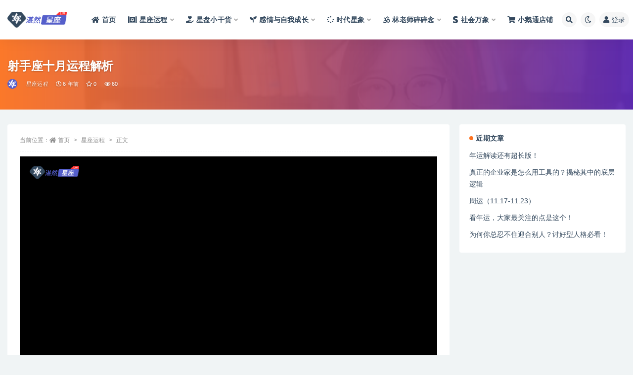

--- FILE ---
content_type: text/html; charset=UTF-8
request_url: https://www.zhanranxingzuo.com/395.html
body_size: 17386
content:
<!doctype html>
<html lang="zh-Hans">
<head>
	<meta http-equiv="Content-Type" content="text/html; charset=UTF-8">
	<meta name="viewport" content="width=device-width, initial-scale=1, minimum-scale=1, maximum-scale=1">
	<link rel="profile" href="https://gmpg.org/xfn/11">
	<title>射手座十月运程解析_湛然星座_林老师星座官网</title>
<meta name='robots' content='max-image-preview:large' />
	<style>img:is([sizes="auto" i], [sizes^="auto," i]) { contain-intrinsic-size: 3000px 1500px }</style>
	<meta name="keywords" content="占星,射手座,星座,运势,星座运程,">
<meta property="og:title" content="射手座十月运程解析">
<meta property="og:description" content="">
<meta property="og:type" content="article">
<meta property="og:url" content="https://www.zhanranxingzuo.com/395.html">
<meta property="og:site_name" content="湛然星座_林老师星座官网">
<meta property="og:image" content="https://cdn.zhanranxingzuo.com/2022/02/1645583282-937ded4238f0326.jpg">
<link href="https://cdn.zhanranxingzuo.com/2022/02/1645523082-d42dc1729a9b7d5.ico" rel="icon">
<style id='mcv-global-styles-inline-inline-css'>
body{ --wp--style--global--wide-size: 1200px; }
</style>
<style id='global-styles-inline-css'>
:root{--wp--preset--aspect-ratio--square: 1;--wp--preset--aspect-ratio--4-3: 4/3;--wp--preset--aspect-ratio--3-4: 3/4;--wp--preset--aspect-ratio--3-2: 3/2;--wp--preset--aspect-ratio--2-3: 2/3;--wp--preset--aspect-ratio--16-9: 16/9;--wp--preset--aspect-ratio--9-16: 9/16;--wp--preset--color--black: #000000;--wp--preset--color--cyan-bluish-gray: #abb8c3;--wp--preset--color--white: #ffffff;--wp--preset--color--pale-pink: #f78da7;--wp--preset--color--vivid-red: #cf2e2e;--wp--preset--color--luminous-vivid-orange: #ff6900;--wp--preset--color--luminous-vivid-amber: #fcb900;--wp--preset--color--light-green-cyan: #7bdcb5;--wp--preset--color--vivid-green-cyan: #00d084;--wp--preset--color--pale-cyan-blue: #8ed1fc;--wp--preset--color--vivid-cyan-blue: #0693e3;--wp--preset--color--vivid-purple: #9b51e0;--wp--preset--gradient--vivid-cyan-blue-to-vivid-purple: linear-gradient(135deg,rgba(6,147,227,1) 0%,rgb(155,81,224) 100%);--wp--preset--gradient--light-green-cyan-to-vivid-green-cyan: linear-gradient(135deg,rgb(122,220,180) 0%,rgb(0,208,130) 100%);--wp--preset--gradient--luminous-vivid-amber-to-luminous-vivid-orange: linear-gradient(135deg,rgba(252,185,0,1) 0%,rgba(255,105,0,1) 100%);--wp--preset--gradient--luminous-vivid-orange-to-vivid-red: linear-gradient(135deg,rgba(255,105,0,1) 0%,rgb(207,46,46) 100%);--wp--preset--gradient--very-light-gray-to-cyan-bluish-gray: linear-gradient(135deg,rgb(238,238,238) 0%,rgb(169,184,195) 100%);--wp--preset--gradient--cool-to-warm-spectrum: linear-gradient(135deg,rgb(74,234,220) 0%,rgb(151,120,209) 20%,rgb(207,42,186) 40%,rgb(238,44,130) 60%,rgb(251,105,98) 80%,rgb(254,248,76) 100%);--wp--preset--gradient--blush-light-purple: linear-gradient(135deg,rgb(255,206,236) 0%,rgb(152,150,240) 100%);--wp--preset--gradient--blush-bordeaux: linear-gradient(135deg,rgb(254,205,165) 0%,rgb(254,45,45) 50%,rgb(107,0,62) 100%);--wp--preset--gradient--luminous-dusk: linear-gradient(135deg,rgb(255,203,112) 0%,rgb(199,81,192) 50%,rgb(65,88,208) 100%);--wp--preset--gradient--pale-ocean: linear-gradient(135deg,rgb(255,245,203) 0%,rgb(182,227,212) 50%,rgb(51,167,181) 100%);--wp--preset--gradient--electric-grass: linear-gradient(135deg,rgb(202,248,128) 0%,rgb(113,206,126) 100%);--wp--preset--gradient--midnight: linear-gradient(135deg,rgb(2,3,129) 0%,rgb(40,116,252) 100%);--wp--preset--font-size--small: 13px;--wp--preset--font-size--medium: 20px;--wp--preset--font-size--large: 36px;--wp--preset--font-size--x-large: 42px;--wp--preset--spacing--20: 0.44rem;--wp--preset--spacing--30: 0.67rem;--wp--preset--spacing--40: 1rem;--wp--preset--spacing--50: 1.5rem;--wp--preset--spacing--60: 2.25rem;--wp--preset--spacing--70: 3.38rem;--wp--preset--spacing--80: 5.06rem;--wp--preset--shadow--natural: 6px 6px 9px rgba(0, 0, 0, 0.2);--wp--preset--shadow--deep: 12px 12px 50px rgba(0, 0, 0, 0.4);--wp--preset--shadow--sharp: 6px 6px 0px rgba(0, 0, 0, 0.2);--wp--preset--shadow--outlined: 6px 6px 0px -3px rgba(255, 255, 255, 1), 6px 6px rgba(0, 0, 0, 1);--wp--preset--shadow--crisp: 6px 6px 0px rgba(0, 0, 0, 1);}:where(body) { margin: 0; }.wp-site-blocks > .alignleft { float: left; margin-right: 2em; }.wp-site-blocks > .alignright { float: right; margin-left: 2em; }.wp-site-blocks > .aligncenter { justify-content: center; margin-left: auto; margin-right: auto; }:where(.is-layout-flex){gap: 0.5em;}:where(.is-layout-grid){gap: 0.5em;}.is-layout-flow > .alignleft{float: left;margin-inline-start: 0;margin-inline-end: 2em;}.is-layout-flow > .alignright{float: right;margin-inline-start: 2em;margin-inline-end: 0;}.is-layout-flow > .aligncenter{margin-left: auto !important;margin-right: auto !important;}.is-layout-constrained > .alignleft{float: left;margin-inline-start: 0;margin-inline-end: 2em;}.is-layout-constrained > .alignright{float: right;margin-inline-start: 2em;margin-inline-end: 0;}.is-layout-constrained > .aligncenter{margin-left: auto !important;margin-right: auto !important;}.is-layout-constrained > :where(:not(.alignleft):not(.alignright):not(.alignfull)){margin-left: auto !important;margin-right: auto !important;}body .is-layout-flex{display: flex;}.is-layout-flex{flex-wrap: wrap;align-items: center;}.is-layout-flex > :is(*, div){margin: 0;}body .is-layout-grid{display: grid;}.is-layout-grid > :is(*, div){margin: 0;}body{padding-top: 0px;padding-right: 0px;padding-bottom: 0px;padding-left: 0px;}a:where(:not(.wp-element-button)){text-decoration: underline;}:root :where(.wp-element-button, .wp-block-button__link){background-color: #32373c;border-width: 0;color: #fff;font-family: inherit;font-size: inherit;line-height: inherit;padding-top: calc(0.667em + 2px);padding-right: calc(1.333em + 2px);padding-bottom: calc(0.667em + 2px);padding-left: calc(1.333em + 2px);text-decoration: none;}.has-black-color{color: var(--wp--preset--color--black) !important;}.has-cyan-bluish-gray-color{color: var(--wp--preset--color--cyan-bluish-gray) !important;}.has-white-color{color: var(--wp--preset--color--white) !important;}.has-pale-pink-color{color: var(--wp--preset--color--pale-pink) !important;}.has-vivid-red-color{color: var(--wp--preset--color--vivid-red) !important;}.has-luminous-vivid-orange-color{color: var(--wp--preset--color--luminous-vivid-orange) !important;}.has-luminous-vivid-amber-color{color: var(--wp--preset--color--luminous-vivid-amber) !important;}.has-light-green-cyan-color{color: var(--wp--preset--color--light-green-cyan) !important;}.has-vivid-green-cyan-color{color: var(--wp--preset--color--vivid-green-cyan) !important;}.has-pale-cyan-blue-color{color: var(--wp--preset--color--pale-cyan-blue) !important;}.has-vivid-cyan-blue-color{color: var(--wp--preset--color--vivid-cyan-blue) !important;}.has-vivid-purple-color{color: var(--wp--preset--color--vivid-purple) !important;}.has-black-background-color{background-color: var(--wp--preset--color--black) !important;}.has-cyan-bluish-gray-background-color{background-color: var(--wp--preset--color--cyan-bluish-gray) !important;}.has-white-background-color{background-color: var(--wp--preset--color--white) !important;}.has-pale-pink-background-color{background-color: var(--wp--preset--color--pale-pink) !important;}.has-vivid-red-background-color{background-color: var(--wp--preset--color--vivid-red) !important;}.has-luminous-vivid-orange-background-color{background-color: var(--wp--preset--color--luminous-vivid-orange) !important;}.has-luminous-vivid-amber-background-color{background-color: var(--wp--preset--color--luminous-vivid-amber) !important;}.has-light-green-cyan-background-color{background-color: var(--wp--preset--color--light-green-cyan) !important;}.has-vivid-green-cyan-background-color{background-color: var(--wp--preset--color--vivid-green-cyan) !important;}.has-pale-cyan-blue-background-color{background-color: var(--wp--preset--color--pale-cyan-blue) !important;}.has-vivid-cyan-blue-background-color{background-color: var(--wp--preset--color--vivid-cyan-blue) !important;}.has-vivid-purple-background-color{background-color: var(--wp--preset--color--vivid-purple) !important;}.has-black-border-color{border-color: var(--wp--preset--color--black) !important;}.has-cyan-bluish-gray-border-color{border-color: var(--wp--preset--color--cyan-bluish-gray) !important;}.has-white-border-color{border-color: var(--wp--preset--color--white) !important;}.has-pale-pink-border-color{border-color: var(--wp--preset--color--pale-pink) !important;}.has-vivid-red-border-color{border-color: var(--wp--preset--color--vivid-red) !important;}.has-luminous-vivid-orange-border-color{border-color: var(--wp--preset--color--luminous-vivid-orange) !important;}.has-luminous-vivid-amber-border-color{border-color: var(--wp--preset--color--luminous-vivid-amber) !important;}.has-light-green-cyan-border-color{border-color: var(--wp--preset--color--light-green-cyan) !important;}.has-vivid-green-cyan-border-color{border-color: var(--wp--preset--color--vivid-green-cyan) !important;}.has-pale-cyan-blue-border-color{border-color: var(--wp--preset--color--pale-cyan-blue) !important;}.has-vivid-cyan-blue-border-color{border-color: var(--wp--preset--color--vivid-cyan-blue) !important;}.has-vivid-purple-border-color{border-color: var(--wp--preset--color--vivid-purple) !important;}.has-vivid-cyan-blue-to-vivid-purple-gradient-background{background: var(--wp--preset--gradient--vivid-cyan-blue-to-vivid-purple) !important;}.has-light-green-cyan-to-vivid-green-cyan-gradient-background{background: var(--wp--preset--gradient--light-green-cyan-to-vivid-green-cyan) !important;}.has-luminous-vivid-amber-to-luminous-vivid-orange-gradient-background{background: var(--wp--preset--gradient--luminous-vivid-amber-to-luminous-vivid-orange) !important;}.has-luminous-vivid-orange-to-vivid-red-gradient-background{background: var(--wp--preset--gradient--luminous-vivid-orange-to-vivid-red) !important;}.has-very-light-gray-to-cyan-bluish-gray-gradient-background{background: var(--wp--preset--gradient--very-light-gray-to-cyan-bluish-gray) !important;}.has-cool-to-warm-spectrum-gradient-background{background: var(--wp--preset--gradient--cool-to-warm-spectrum) !important;}.has-blush-light-purple-gradient-background{background: var(--wp--preset--gradient--blush-light-purple) !important;}.has-blush-bordeaux-gradient-background{background: var(--wp--preset--gradient--blush-bordeaux) !important;}.has-luminous-dusk-gradient-background{background: var(--wp--preset--gradient--luminous-dusk) !important;}.has-pale-ocean-gradient-background{background: var(--wp--preset--gradient--pale-ocean) !important;}.has-electric-grass-gradient-background{background: var(--wp--preset--gradient--electric-grass) !important;}.has-midnight-gradient-background{background: var(--wp--preset--gradient--midnight) !important;}.has-small-font-size{font-size: var(--wp--preset--font-size--small) !important;}.has-medium-font-size{font-size: var(--wp--preset--font-size--medium) !important;}.has-large-font-size{font-size: var(--wp--preset--font-size--large) !important;}.has-x-large-font-size{font-size: var(--wp--preset--font-size--x-large) !important;}
:where(.wp-block-columns.is-layout-flex){gap: 2em;}:where(.wp-block-columns.is-layout-grid){gap: 2em;}
:root :where(.wp-block-pullquote){font-size: 1.5em;line-height: 1.6;}
:where(.wp-block-post-template.is-layout-flex){gap: 1.25em;}:where(.wp-block-post-template.is-layout-grid){gap: 1.25em;}
</style>
<link rel='stylesheet' id='smartideo_css-css' href='https://www.zhanranxingzuo.com/wp-content/plugins/smartideo/static/smartideo.css?ver=2.8.0' media='screen' />
<link rel='stylesheet' id='bootstrap-css' href='https://www.zhanranxingzuo.com/wp-content/themes/ripro-v2/assets/bootstrap/css/bootstrap.min.css?ver=4.6.0' media='all' />
<link rel='stylesheet' id='csf-fa5-css' href='https://www.zhanranxingzuo.com/wp-content/themes/ripro-v2/assets/font-awesome/css/all.min.css?ver=5.14.0' media='all' />
<link rel='stylesheet' id='csf-fa5-v4-shims-css' href='https://www.zhanranxingzuo.com/wp-content/themes/ripro-v2/assets/font-awesome/css/v4-shims.min.css?ver=5.14.0' media='all' />
<link rel='stylesheet' id='plugins-css' href='https://www.zhanranxingzuo.com/wp-content/themes/ripro-v2/assets/css/plugins.css?ver=1.0.0' media='all' />
<link rel='stylesheet' id='app-css' href='https://www.zhanranxingzuo.com/wp-content/themes/ripro-v2/assets/css/app.css?ver=4.9.0' media='all' />
<link rel='stylesheet' id='dark-css' href='https://www.zhanranxingzuo.com/wp-content/themes/ripro-v2/assets/css/dark.css?ver=4.9.0' media='all' />
<script id="mcv_localize_script-js-extra">
var mcv_global = {"islogin":""};
var mcv_uc_general = {"regurl":"","privacy":"","uc_login3":[{"name":"default","title":"\u7528\u6237\u767b\u5f55","script":""}]};
</script>
<script src="https://www.zhanranxingzuo.com/wp-content/themes/ripro-v2/assets/js/jquery.min.js?ver=3.5.1" id="jquery-js"></script>
<link rel="canonical" href="https://www.zhanranxingzuo.com/395.html" />
<link rel='shortlink' href='https://www.zhanranxingzuo.com/?p=395' />
<style>.recentcomments a{display:inline !important;padding:0 !important;margin:0 !important;}</style><link rel="icon" href="https://cdn.zhanranxingzuo.com/2023/07/cropped-9b58fd0e374c188c5a24f0245ad59092.png" sizes="32x32" />
<link rel="icon" href="https://cdn.zhanranxingzuo.com/2023/07/cropped-9b58fd0e374c188c5a24f0245ad59092.png" sizes="192x192" />
<link rel="apple-touch-icon" href="https://cdn.zhanranxingzuo.com/2023/07/cropped-9b58fd0e374c188c5a24f0245ad59092.png" />
<meta name="msapplication-TileImage" content="https://cdn.zhanranxingzuo.com/2023/07/cropped-9b58fd0e374c188c5a24f0245ad59092.png" />
</head>
<body class="post-template-default single single-post postid-395 single-format-video wide-screen navbar-sticky with-hero hero-wide hero-image pagination-numeric no-off-canvas sidebar-right">
<div id="app" class="site">
	
<header class="site-header">
    <div class="container">
	    <div class="navbar">
			  <div class="logo-wrapper">
          <a href="https://www.zhanranxingzuo.com/">
        <img class="logo regular" src="https://cdn.zhanranxingzuo.com/2022/02/1645523054-0b4cba69192c3b6.png" alt="湛然星座_林老师星座官网">
      </a>
    
  </div> 			
			<div class="sep"></div>
			
			<nav class="main-menu d-none d-lg-block">
			<ul id="menu-top" class="nav-list u-plain-list"><li class="menu-item menu-item-type-custom menu-item-object-custom menu-item-home"><a href="http://www.zhanranxingzuo.com"><i class="fas fa-home"></i>首页</a></li>
<li class="menu-item menu-item-type-taxonomy menu-item-object-category current-post-ancestor current-menu-parent current-post-parent menu-item-has-children menu-item-mega"><a href="https://www.zhanranxingzuo.com/xzyc"><i class="fas fa-torah"></i>星座运程</a><div class="mega-menu"><div class="menu-posts owl"><div class="menu-post"><div class="entry-media"><div class="placeholder" style="padding-bottom: 66.666666666667%"><a href="https://www.zhanranxingzuo.com/5753.html" title="年运解读还有超长版！" rel="nofollow noopener noreferrer"><img class="lazyload" data-src="https://cdn.zhanranxingzuo.com/2025/12/1765878473-6f4c344836d9c09.png?x-oss-process=image/resize,m_fill,h_200,w_300" src="https://www.zhanranxingzuo.com/wp-content/themes/ripro-v2/assets/img/thumb-ing.gif" alt="年运解读还有超长版！" /></a></div></div><h2 class="entry-title"><a href="https://www.zhanranxingzuo.com/5753.html" title="年运解读还有超长版！" rel="bookmark">年运解读还有超长版！</a></h2></div><div class="menu-post"><div class="entry-media"><div class="placeholder" style="padding-bottom: 66.666666666667%"><a href="https://www.zhanranxingzuo.com/5746.html" title="周运（11.17-11.23）" rel="nofollow noopener noreferrer"><img class="lazyload" data-src="https://cdn.zhanranxingzuo.com/2025/12/1765877140-479c70f8653eddf.jpg?x-oss-process=image/resize,m_fill,h_200,w_300" src="https://www.zhanranxingzuo.com/wp-content/themes/ripro-v2/assets/img/thumb-ing.gif" alt="周运（11.17-11.23）" /></a></div></div><h2 class="entry-title"><a href="https://www.zhanranxingzuo.com/5746.html" title="周运（11.17-11.23）" rel="bookmark">周运（11.17-11.23）</a></h2></div><div class="menu-post"><div class="entry-media"><div class="placeholder" style="padding-bottom: 66.666666666667%"><a href="https://www.zhanranxingzuo.com/5735.html" title="年运主要看哪些方面？" rel="nofollow noopener noreferrer"><img class="lazyload" data-src="https://cdn.zhanranxingzuo.com/2025/11/1762850686-96aa06dc17c5e84.png?x-oss-process=image/resize,m_fill,h_200,w_300" src="https://www.zhanranxingzuo.com/wp-content/themes/ripro-v2/assets/img/thumb-ing.gif" alt="年运主要看哪些方面？" /></a></div></div><h2 class="entry-title"><a href="https://www.zhanranxingzuo.com/5735.html" title="年运主要看哪些方面？" rel="bookmark">年运主要看哪些方面？</a></h2></div><div class="menu-post"><div class="entry-media"><div class="placeholder" style="padding-bottom: 66.666666666667%"><a href="https://www.zhanranxingzuo.com/5732.html" title="年运什么时候看最好？是看一整年吗？" rel="nofollow noopener noreferrer"><img class="lazyload" data-src="https://cdn.zhanranxingzuo.com/2025/11/1762766104-892ef6c467dc450.png?x-oss-process=image/resize,m_fill,h_200,w_300" src="https://www.zhanranxingzuo.com/wp-content/themes/ripro-v2/assets/img/thumb-ing.gif" alt="年运什么时候看最好？是看一整年吗？" /></a></div></div><h2 class="entry-title"><a href="https://www.zhanranxingzuo.com/5732.html" title="年运什么时候看最好？是看一整年吗？" rel="bookmark">年运什么时候看最好？是看一整年吗？</a></h2></div><div class="menu-post"><div class="entry-media"><div class="placeholder" style="padding-bottom: 66.666666666667%"><a href="https://www.zhanranxingzuo.com/5725.html" title="周运（11.10-11.16）" rel="nofollow noopener noreferrer"><img class="lazyload" data-src="https://cdn.zhanranxingzuo.com/2025/11/1762764663-7512e76258df890.jpg?x-oss-process=image/resize,m_fill,h_200,w_300" src="https://www.zhanranxingzuo.com/wp-content/themes/ripro-v2/assets/img/thumb-ing.gif" alt="周运（11.10-11.16）" /></a></div></div><h2 class="entry-title"><a href="https://www.zhanranxingzuo.com/5725.html" title="周运（11.10-11.16）" rel="bookmark">周运（11.10-11.16）</a></h2></div><div class="menu-post"><div class="entry-media"><div class="placeholder" style="padding-bottom: 66.666666666667%"><a href="https://www.zhanranxingzuo.com/5706.html" title="2025年11月重点星象和12星座好事分析！" rel="nofollow noopener noreferrer"><img class="lazyload" data-src="https://cdn.zhanranxingzuo.com/2025/11/1762503215-ee17eb0ece30fbe.jpg?x-oss-process=image/resize,m_fill,h_200,w_300" src="https://www.zhanranxingzuo.com/wp-content/themes/ripro-v2/assets/img/thumb-ing.gif" alt="2025年11月重点星象和12星座好事分析！" /></a></div></div><h2 class="entry-title"><a href="https://www.zhanranxingzuo.com/5706.html" title="2025年11月重点星象和12星座好事分析！" rel="bookmark">2025年11月重点星象和12星座好事分析！</a></h2></div><div class="menu-post"><div class="entry-media"><div class="placeholder" style="padding-bottom: 66.666666666667%"><a href="https://www.zhanranxingzuo.com/5703.html" title="周运（11.03-11.09）" rel="nofollow noopener noreferrer"><img class="lazyload" data-src="https://cdn.zhanranxingzuo.com/2025/11/1762502445-46d8a47fb189b30.jpg?x-oss-process=image/resize,m_fill,h_200,w_300" src="https://www.zhanranxingzuo.com/wp-content/themes/ripro-v2/assets/img/thumb-ing.gif" alt="周运（11.03-11.09）" /></a></div></div><h2 class="entry-title"><a href="https://www.zhanranxingzuo.com/5703.html" title="周运（11.03-11.09）" rel="bookmark">周运（11.03-11.09）</a></h2></div><div class="menu-post"><div class="entry-media"><div class="placeholder" style="padding-bottom: 66.666666666667%"><a href="https://www.zhanranxingzuo.com/5663.html" title="周运（10.27-11.02）" rel="nofollow noopener noreferrer"><img class="lazyload" data-src="https://cdn.zhanranxingzuo.com/2025/10/1761632741-4198741b22cded6.jpg?x-oss-process=image/resize,m_fill,h_200,w_300" src="https://www.zhanranxingzuo.com/wp-content/themes/ripro-v2/assets/img/thumb-ing.gif" alt="周运（10.27-11.02）" /></a></div></div><h2 class="entry-title"><a href="https://www.zhanranxingzuo.com/5663.html" title="周运（10.27-11.02）" rel="bookmark">周运（10.27-11.02）</a></h2></div></div></div></li>
<li class="menu-item menu-item-type-taxonomy menu-item-object-category menu-item-has-children menu-item-mega"><a href="https://www.zhanranxingzuo.com/xpxgh"><i class="fas fa-hand-holding-heart"></i>星盘小干货</a><div class="mega-menu"><div class="menu-posts owl"><div class="menu-post"><div class="entry-media"><div class="placeholder" style="padding-bottom: 66.666666666667%"><a href="https://www.zhanranxingzuo.com/5744.html" title="看年运，大家最关注的点是这个！" rel="nofollow noopener noreferrer"><img class="lazyload" data-src="https://cdn.zhanranxingzuo.com/2025/12/1765877218-bc80f23a7b200d7.png?x-oss-process=image/resize,m_fill,h_200,w_300" src="https://www.zhanranxingzuo.com/wp-content/themes/ripro-v2/assets/img/thumb-ing.gif" alt="看年运，大家最关注的点是这个！" /></a></div></div><h2 class="entry-title"><a href="https://www.zhanranxingzuo.com/5744.html" title="看年运，大家最关注的点是这个！" rel="bookmark">看年运，大家最关注的点是这个！</a></h2></div><div class="menu-post"><div class="entry-media"><div class="placeholder" style="padding-bottom: 66.666666666667%"><a href="https://www.zhanranxingzuo.com/5741.html" title="为何你总忍不住迎合别人？讨好型人格必看！" rel="nofollow noopener noreferrer"><img class="lazyload" data-src="https://cdn.zhanranxingzuo.com/2025/12/1765876588-367a0f9e791c8b6.png?x-oss-process=image/resize,m_fill,h_200,w_300" src="https://www.zhanranxingzuo.com/wp-content/themes/ripro-v2/assets/img/thumb-ing.gif" alt="为何你总忍不住迎合别人？讨好型人格必看！" /></a></div></div><h2 class="entry-title"><a href="https://www.zhanranxingzuo.com/5741.html" title="为何你总忍不住迎合别人？讨好型人格必看！" rel="bookmark">为何你总忍不住迎合别人？讨好型人格必看！</a></h2></div><div class="menu-post"><div class="entry-media"><div class="placeholder" style="padding-bottom: 66.666666666667%"><a href="https://www.zhanranxingzuo.com/5728.html" title="一场关于时空本质的对话：读懂时空，才能不慌不惑" rel="nofollow noopener noreferrer"><img class="lazyload" data-src="https://cdn.zhanranxingzuo.com/2025/11/1762765172-62a748d885e490e.png?x-oss-process=image/resize,m_fill,h_200,w_300" src="https://www.zhanranxingzuo.com/wp-content/themes/ripro-v2/assets/img/thumb-ing.gif" alt="一场关于时空本质的对话：读懂时空，才能不慌不惑" /></a></div></div><h2 class="entry-title"><a href="https://www.zhanranxingzuo.com/5728.html" title="一场关于时空本质的对话：读懂时空，才能不慌不惑" rel="bookmark">一场关于时空本质的对话：读懂时空，才能不慌不惑</a></h2></div><div class="menu-post"><div class="entry-media"><div class="placeholder" style="padding-bottom: 66.666666666667%"><a href="https://www.zhanranxingzuo.com/5721.html" title="窥见“重大危机”怎么办？学会这几点将风险转化为人生转机" rel="nofollow noopener noreferrer"><img class="lazyload" data-src="https://cdn.zhanranxingzuo.com/2025/11/1762505044-0c395db219f0de5.png?x-oss-process=image/resize,m_fill,h_200,w_300" src="https://www.zhanranxingzuo.com/wp-content/themes/ripro-v2/assets/img/thumb-ing.gif" alt="窥见“重大危机”怎么办？学会这几点将风险转化为人生转机" /></a></div></div><h2 class="entry-title"><a href="https://www.zhanranxingzuo.com/5721.html" title="窥见“重大危机”怎么办？学会这几点将风险转化为人生转机" rel="bookmark">窥见“重大危机”怎么办？学会这几点将风险转化为人生转机</a></h2></div><div class="menu-post"><div class="entry-media"><div class="placeholder" style="padding-bottom: 66.666666666667%"><a href="https://www.zhanranxingzuo.com/5715.html" title="从贵族专属到朋友圈刷屏：感谢科技让它大众可及" rel="nofollow noopener noreferrer"><img class="lazyload" data-src="https://cdn.zhanranxingzuo.com/2025/11/1762504610-7c6e8d30de40231.png?x-oss-process=image/resize,m_fill,h_200,w_300" src="https://www.zhanranxingzuo.com/wp-content/themes/ripro-v2/assets/img/thumb-ing.gif" alt="从贵族专属到朋友圈刷屏：感谢科技让它大众可及" /></a></div></div><h2 class="entry-title"><a href="https://www.zhanranxingzuo.com/5715.html" title="从贵族专属到朋友圈刷屏：感谢科技让它大众可及" rel="bookmark">从贵族专属到朋友圈刷屏：感谢科技让它大众可及</a></h2></div><div class="menu-post"><div class="entry-media"><div class="placeholder" style="padding-bottom: 66.666666666667%"><a href="https://www.zhanranxingzuo.com/5709.html" title="为什么说“你的文化背景，是解读星磐的最大优势”？揭秘中西方文化差异" rel="nofollow noopener noreferrer"><img class="lazyload" data-src="https://cdn.zhanranxingzuo.com/2025/11/1762503601-3f6e3bb258e6e1a.png?x-oss-process=image/resize,m_fill,h_200,w_300" src="https://www.zhanranxingzuo.com/wp-content/themes/ripro-v2/assets/img/thumb-ing.gif" alt="为什么说“你的文化背景，是解读星磐的最大优势”？揭秘中西方文化差异" /></a></div></div><h2 class="entry-title"><a href="https://www.zhanranxingzuo.com/5709.html" title="为什么说“你的文化背景，是解读星磐的最大优势”？揭秘中西方文化差异" rel="bookmark">为什么说“你的文化背景，是解读星磐的最大优势”？揭秘中西方文化差异</a></h2></div><div class="menu-post"><div class="entry-media"><div class="placeholder" style="padding-bottom: 66.666666666667%"><a href="https://www.zhanranxingzuo.com/5690.html" title="“准”的三要素，多数人只知道其中之一！" rel="nofollow noopener noreferrer"><img class="lazyload" data-src="https://cdn.zhanranxingzuo.com/2025/10/1761635807-4b2c6e603cdd4bd.png?x-oss-process=image/resize,m_fill,h_200,w_300" src="https://www.zhanranxingzuo.com/wp-content/themes/ripro-v2/assets/img/thumb-ing.gif" alt="“准”的三要素，多数人只知道其中之一！" /></a></div></div><h2 class="entry-title"><a href="https://www.zhanranxingzuo.com/5690.html" title="“准”的三要素，多数人只知道其中之一！" rel="bookmark">“准”的三要素，多数人只知道其中之一！</a></h2></div><div class="menu-post"><div class="entry-media"><div class="placeholder" style="padding-bottom: 66.666666666667%"><a href="https://www.zhanranxingzuo.com/5684.html" title="焦虑未来？搞不定人际关系？这三大核心让困境自动消失！" rel="nofollow noopener noreferrer"><img class="lazyload" data-src="https://cdn.zhanranxingzuo.com/2025/10/1761635502-44aa756175f8962.png?x-oss-process=image/resize,m_fill,h_200,w_300" src="https://www.zhanranxingzuo.com/wp-content/themes/ripro-v2/assets/img/thumb-ing.gif" alt="焦虑未来？搞不定人际关系？这三大核心让困境自动消失！" /></a></div></div><h2 class="entry-title"><a href="https://www.zhanranxingzuo.com/5684.html" title="焦虑未来？搞不定人际关系？这三大核心让困境自动消失！" rel="bookmark">焦虑未来？搞不定人际关系？这三大核心让困境自动消失！</a></h2></div></div></div></li>
<li class="menu-item menu-item-type-taxonomy menu-item-object-category menu-item-has-children menu-item-mega"><a href="https://www.zhanranxingzuo.com/gqyzwcz"><i class="fas fa-seedling"></i>感情与自我成长</a><div class="mega-menu"><div class="menu-posts owl"><div class="menu-post"><div class="entry-media"><div class="placeholder" style="padding-bottom: 66.666666666667%"><a href="https://www.zhanranxingzuo.com/5744.html" title="看年运，大家最关注的点是这个！" rel="nofollow noopener noreferrer"><img class="lazyload" data-src="https://cdn.zhanranxingzuo.com/2025/12/1765877218-bc80f23a7b200d7.png?x-oss-process=image/resize,m_fill,h_200,w_300" src="https://www.zhanranxingzuo.com/wp-content/themes/ripro-v2/assets/img/thumb-ing.gif" alt="看年运，大家最关注的点是这个！" /></a></div></div><h2 class="entry-title"><a href="https://www.zhanranxingzuo.com/5744.html" title="看年运，大家最关注的点是这个！" rel="bookmark">看年运，大家最关注的点是这个！</a></h2></div><div class="menu-post"><div class="entry-media"><div class="placeholder" style="padding-bottom: 66.666666666667%"><a href="https://www.zhanranxingzuo.com/5741.html" title="为何你总忍不住迎合别人？讨好型人格必看！" rel="nofollow noopener noreferrer"><img class="lazyload" data-src="https://cdn.zhanranxingzuo.com/2025/12/1765876588-367a0f9e791c8b6.png?x-oss-process=image/resize,m_fill,h_200,w_300" src="https://www.zhanranxingzuo.com/wp-content/themes/ripro-v2/assets/img/thumb-ing.gif" alt="为何你总忍不住迎合别人？讨好型人格必看！" /></a></div></div><h2 class="entry-title"><a href="https://www.zhanranxingzuo.com/5741.html" title="为何你总忍不住迎合别人？讨好型人格必看！" rel="bookmark">为何你总忍不住迎合别人？讨好型人格必看！</a></h2></div><div class="menu-post"><div class="entry-media"><div class="placeholder" style="padding-bottom: 66.666666666667%"><a href="https://www.zhanranxingzuo.com/5738.html" title="年运能详细到什么程度？需要多长时间？" rel="nofollow noopener noreferrer"><img class="lazyload" data-src="https://cdn.zhanranxingzuo.com/2025/12/1765875139-b4d1bb0e2f3f7f1.png?x-oss-process=image/resize,m_fill,h_200,w_300" src="https://www.zhanranxingzuo.com/wp-content/themes/ripro-v2/assets/img/thumb-ing.gif" alt="年运能详细到什么程度？需要多长时间？" /></a></div></div><h2 class="entry-title"><a href="https://www.zhanranxingzuo.com/5738.html" title="年运能详细到什么程度？需要多长时间？" rel="bookmark">年运能详细到什么程度？需要多长时间？</a></h2></div><div class="menu-post"><div class="entry-media"><div class="placeholder" style="padding-bottom: 66.666666666667%"><a href="https://www.zhanranxingzuo.com/5735.html" title="年运主要看哪些方面？" rel="nofollow noopener noreferrer"><img class="lazyload" data-src="https://cdn.zhanranxingzuo.com/2025/11/1762850686-96aa06dc17c5e84.png?x-oss-process=image/resize,m_fill,h_200,w_300" src="https://www.zhanranxingzuo.com/wp-content/themes/ripro-v2/assets/img/thumb-ing.gif" alt="年运主要看哪些方面？" /></a></div></div><h2 class="entry-title"><a href="https://www.zhanranxingzuo.com/5735.html" title="年运主要看哪些方面？" rel="bookmark">年运主要看哪些方面？</a></h2></div><div class="menu-post"><div class="entry-media"><div class="placeholder" style="padding-bottom: 66.666666666667%"><a href="https://www.zhanranxingzuo.com/5732.html" title="年运什么时候看最好？是看一整年吗？" rel="nofollow noopener noreferrer"><img class="lazyload" data-src="https://cdn.zhanranxingzuo.com/2025/11/1762766104-892ef6c467dc450.png?x-oss-process=image/resize,m_fill,h_200,w_300" src="https://www.zhanranxingzuo.com/wp-content/themes/ripro-v2/assets/img/thumb-ing.gif" alt="年运什么时候看最好？是看一整年吗？" /></a></div></div><h2 class="entry-title"><a href="https://www.zhanranxingzuo.com/5732.html" title="年运什么时候看最好？是看一整年吗？" rel="bookmark">年运什么时候看最好？是看一整年吗？</a></h2></div><div class="menu-post"><div class="entry-media"><div class="placeholder" style="padding-bottom: 66.666666666667%"><a href="https://www.zhanranxingzuo.com/5728.html" title="一场关于时空本质的对话：读懂时空，才能不慌不惑" rel="nofollow noopener noreferrer"><img class="lazyload" data-src="https://cdn.zhanranxingzuo.com/2025/11/1762765172-62a748d885e490e.png?x-oss-process=image/resize,m_fill,h_200,w_300" src="https://www.zhanranxingzuo.com/wp-content/themes/ripro-v2/assets/img/thumb-ing.gif" alt="一场关于时空本质的对话：读懂时空，才能不慌不惑" /></a></div></div><h2 class="entry-title"><a href="https://www.zhanranxingzuo.com/5728.html" title="一场关于时空本质的对话：读懂时空，才能不慌不惑" rel="bookmark">一场关于时空本质的对话：读懂时空，才能不慌不惑</a></h2></div><div class="menu-post"><div class="entry-media"><div class="placeholder" style="padding-bottom: 66.666666666667%"><a href="https://www.zhanranxingzuo.com/5721.html" title="窥见“重大危机”怎么办？学会这几点将风险转化为人生转机" rel="nofollow noopener noreferrer"><img class="lazyload" data-src="https://cdn.zhanranxingzuo.com/2025/11/1762505044-0c395db219f0de5.png?x-oss-process=image/resize,m_fill,h_200,w_300" src="https://www.zhanranxingzuo.com/wp-content/themes/ripro-v2/assets/img/thumb-ing.gif" alt="窥见“重大危机”怎么办？学会这几点将风险转化为人生转机" /></a></div></div><h2 class="entry-title"><a href="https://www.zhanranxingzuo.com/5721.html" title="窥见“重大危机”怎么办？学会这几点将风险转化为人生转机" rel="bookmark">窥见“重大危机”怎么办？学会这几点将风险转化为人生转机</a></h2></div><div class="menu-post"><div class="entry-media"><div class="placeholder" style="padding-bottom: 66.666666666667%"><a href="https://www.zhanranxingzuo.com/5718.html" title="真正的专业，不是永远昂首，而是懂得低头" rel="nofollow noopener noreferrer"><img class="lazyload" data-src="https://cdn.zhanranxingzuo.com/2025/11/1762504959-469bb92ce66863a.png?x-oss-process=image/resize,m_fill,h_200,w_300" src="https://www.zhanranxingzuo.com/wp-content/themes/ripro-v2/assets/img/thumb-ing.gif" alt="真正的专业，不是永远昂首，而是懂得低头" /></a></div></div><h2 class="entry-title"><a href="https://www.zhanranxingzuo.com/5718.html" title="真正的专业，不是永远昂首，而是懂得低头" rel="bookmark">真正的专业，不是永远昂首，而是懂得低头</a></h2></div></div></div></li>
<li class="menu-item menu-item-type-taxonomy menu-item-object-category menu-item-has-children menu-item-mega"><a href="https://www.zhanranxingzuo.com/sdxx"><i class="fas fa-spinner"></i>时代星象</a><div class="mega-menu"><div class="menu-posts owl"><div class="menu-post"><div class="entry-media"><div class="placeholder" style="padding-bottom: 66.666666666667%"><a href="https://www.zhanranxingzuo.com/5728.html" title="一场关于时空本质的对话：读懂时空，才能不慌不惑" rel="nofollow noopener noreferrer"><img class="lazyload" data-src="https://cdn.zhanranxingzuo.com/2025/11/1762765172-62a748d885e490e.png?x-oss-process=image/resize,m_fill,h_200,w_300" src="https://www.zhanranxingzuo.com/wp-content/themes/ripro-v2/assets/img/thumb-ing.gif" alt="一场关于时空本质的对话：读懂时空，才能不慌不惑" /></a></div></div><h2 class="entry-title"><a href="https://www.zhanranxingzuo.com/5728.html" title="一场关于时空本质的对话：读懂时空，才能不慌不惑" rel="bookmark">一场关于时空本质的对话：读懂时空，才能不慌不惑</a></h2></div><div class="menu-post"><div class="entry-media"><div class="placeholder" style="padding-bottom: 66.666666666667%"><a href="https://www.zhanranxingzuo.com/5706.html" title="2025年11月重点星象和12星座好事分析！" rel="nofollow noopener noreferrer"><img class="lazyload" data-src="https://cdn.zhanranxingzuo.com/2025/11/1762503215-ee17eb0ece30fbe.jpg?x-oss-process=image/resize,m_fill,h_200,w_300" src="https://www.zhanranxingzuo.com/wp-content/themes/ripro-v2/assets/img/thumb-ing.gif" alt="2025年11月重点星象和12星座好事分析！" /></a></div></div><h2 class="entry-title"><a href="https://www.zhanranxingzuo.com/5706.html" title="2025年11月重点星象和12星座好事分析！" rel="bookmark">2025年11月重点星象和12星座好事分析！</a></h2></div><div class="menu-post"><div class="entry-media"><div class="placeholder" style="padding-bottom: 66.666666666667%"><a href="https://www.zhanranxingzuo.com/5700.html" title="宏观天象怎么“主动给答案”？先分清先天和后天的区别" rel="nofollow noopener noreferrer"><img class="lazyload" data-src="https://cdn.zhanranxingzuo.com/2025/11/1762502319-c38fdb923694ecd.png?x-oss-process=image/resize,m_fill,h_200,w_300" src="https://www.zhanranxingzuo.com/wp-content/themes/ripro-v2/assets/img/thumb-ing.gif" alt="宏观天象怎么“主动给答案”？先分清先天和后天的区别" /></a></div></div><h2 class="entry-title"><a href="https://www.zhanranxingzuo.com/5700.html" title="宏观天象怎么“主动给答案”？先分清先天和后天的区别" rel="bookmark">宏观天象怎么“主动给答案”？先分清先天和后天的区别</a></h2></div><div class="menu-post"><div class="entry-media"><div class="placeholder" style="padding-bottom: 66.666666666667%"><a href="https://www.zhanranxingzuo.com/5675.html" title="风元素时代，聊聊未来20年的方向，你打算如何规划自己？" rel="nofollow noopener noreferrer"><img class="lazyload" data-src="https://cdn.zhanranxingzuo.com/2025/10/1761634690-76209e2c0b3babf.png?x-oss-process=image/resize,m_fill,h_200,w_300" src="https://www.zhanranxingzuo.com/wp-content/themes/ripro-v2/assets/img/thumb-ing.gif" alt="风元素时代，聊聊未来20年的方向，你打算如何规划自己？" /></a></div></div><h2 class="entry-title"><a href="https://www.zhanranxingzuo.com/5675.html" title="风元素时代，聊聊未来20年的方向，你打算如何规划自己？" rel="bookmark">风元素时代，聊聊未来20年的方向，你打算如何规划自己？</a></h2></div><div class="menu-post"><div class="entry-media"><div class="placeholder" style="padding-bottom: 66.666666666667%"><a href="https://www.zhanranxingzuo.com/5669.html" title="星座还是12个吗？13星座是怎么回事？蛇夫座在哪里？" rel="nofollow noopener noreferrer"><img class="lazyload" data-src="https://cdn.zhanranxingzuo.com/2025/10/1761633559-471692b4e7239b8.png?x-oss-process=image/resize,m_fill,h_200,w_300" src="https://www.zhanranxingzuo.com/wp-content/themes/ripro-v2/assets/img/thumb-ing.gif" alt="星座还是12个吗？13星座是怎么回事？蛇夫座在哪里？" /></a></div></div><h2 class="entry-title"><a href="https://www.zhanranxingzuo.com/5669.html" title="星座还是12个吗？13星座是怎么回事？蛇夫座在哪里？" rel="bookmark">星座还是12个吗？13星座是怎么回事？蛇夫座在哪里？</a></h2></div><div class="menu-post"><div class="entry-media"><div class="placeholder" style="padding-bottom: 66.666666666667%"><a href="https://www.zhanranxingzuo.com/5641.html" title="本世纪海王双鱼时代最后4个月！12星座告别迷茫、清醒前行！" rel="nofollow noopener noreferrer"><img class="lazyload" data-src="https://cdn.zhanranxingzuo.com/2025/10/1761622913-0b0926e64810c9e.jpg?x-oss-process=image/resize,m_fill,h_200,w_300" src="https://www.zhanranxingzuo.com/wp-content/themes/ripro-v2/assets/img/thumb-ing.gif" alt="本世纪海王双鱼时代最后4个月！12星座告别迷茫、清醒前行！" /></a></div></div><h2 class="entry-title"><a href="https://www.zhanranxingzuo.com/5641.html" title="本世纪海王双鱼时代最后4个月！12星座告别迷茫、清醒前行！" rel="bookmark">本世纪海王双鱼时代最后4个月！12星座告别迷茫、清醒前行！</a></h2></div><div class="menu-post"><div class="entry-media"><div class="placeholder" style="padding-bottom: 66.666666666667%"><a href="https://www.zhanranxingzuo.com/5635.html" title="冥王顺行，时代重启！未来20年12星座格局全面洗牌！" rel="nofollow noopener noreferrer"><img class="lazyload" data-src="https://cdn.zhanranxingzuo.com/2025/10/1760168342-91a87593770bcc7.jpg?x-oss-process=image/resize,m_fill,h_200,w_300" src="https://www.zhanranxingzuo.com/wp-content/themes/ripro-v2/assets/img/thumb-ing.gif" alt="冥王顺行，时代重启！未来20年12星座格局全面洗牌！" /></a></div></div><h2 class="entry-title"><a href="https://www.zhanranxingzuo.com/5635.html" title="冥王顺行，时代重启！未来20年12星座格局全面洗牌！" rel="bookmark">冥王顺行，时代重启！未来20年12星座格局全面洗牌！</a></h2></div><div class="menu-post"><div class="entry-media"><div class="placeholder" style="padding-bottom: 66.666666666667%"><a href="https://www.zhanranxingzuo.com/5611.html" title="未来 20 年时代警示：别把命运交给算法！" rel="nofollow noopener noreferrer"><img class="lazyload" data-src="https://cdn.zhanranxingzuo.com/2025/10/1759979317-ac74cff61682577.png?x-oss-process=image/resize,m_fill,h_200,w_300" src="https://www.zhanranxingzuo.com/wp-content/themes/ripro-v2/assets/img/thumb-ing.gif" alt="未来 20 年时代警示：别把命运交给算法！" /></a></div></div><h2 class="entry-title"><a href="https://www.zhanranxingzuo.com/5611.html" title="未来 20 年时代警示：别把命运交给算法！" rel="bookmark">未来 20 年时代警示：别把命运交给算法！</a></h2></div></div></div></li>
<li class="menu-item menu-item-type-taxonomy menu-item-object-category menu-item-has-children menu-item-mega"><a href="https://www.zhanranxingzuo.com/llsssn"><i class="fas fa-om"></i>林老师碎碎念</a><div class="mega-menu"><div class="menu-posts owl"><div class="menu-post"><div class="entry-media"><div class="placeholder" style="padding-bottom: 66.666666666667%"><a href="https://www.zhanranxingzuo.com/5750.html" title="真正的企业家是怎么用工具的？揭秘其中的底层逻辑" rel="nofollow noopener noreferrer"><img class="lazyload" data-src="https://cdn.zhanranxingzuo.com/2025/12/1765878292-7f22d2243b5f51e.png?x-oss-process=image/resize,m_fill,h_200,w_300" src="https://www.zhanranxingzuo.com/wp-content/themes/ripro-v2/assets/img/thumb-ing.gif" alt="真正的企业家是怎么用工具的？揭秘其中的底层逻辑" /></a></div></div><h2 class="entry-title"><a href="https://www.zhanranxingzuo.com/5750.html" title="真正的企业家是怎么用工具的？揭秘其中的底层逻辑" rel="bookmark">真正的企业家是怎么用工具的？揭秘其中的底层逻辑</a></h2></div><div class="menu-post"><div class="entry-media"><div class="placeholder" style="padding-bottom: 66.666666666667%"><a href="https://www.zhanranxingzuo.com/5744.html" title="看年运，大家最关注的点是这个！" rel="nofollow noopener noreferrer"><img class="lazyload" data-src="https://cdn.zhanranxingzuo.com/2025/12/1765877218-bc80f23a7b200d7.png?x-oss-process=image/resize,m_fill,h_200,w_300" src="https://www.zhanranxingzuo.com/wp-content/themes/ripro-v2/assets/img/thumb-ing.gif" alt="看年运，大家最关注的点是这个！" /></a></div></div><h2 class="entry-title"><a href="https://www.zhanranxingzuo.com/5744.html" title="看年运，大家最关注的点是这个！" rel="bookmark">看年运，大家最关注的点是这个！</a></h2></div><div class="menu-post"><div class="entry-media"><div class="placeholder" style="padding-bottom: 66.666666666667%"><a href="https://www.zhanranxingzuo.com/5741.html" title="为何你总忍不住迎合别人？讨好型人格必看！" rel="nofollow noopener noreferrer"><img class="lazyload" data-src="https://cdn.zhanranxingzuo.com/2025/12/1765876588-367a0f9e791c8b6.png?x-oss-process=image/resize,m_fill,h_200,w_300" src="https://www.zhanranxingzuo.com/wp-content/themes/ripro-v2/assets/img/thumb-ing.gif" alt="为何你总忍不住迎合别人？讨好型人格必看！" /></a></div></div><h2 class="entry-title"><a href="https://www.zhanranxingzuo.com/5741.html" title="为何你总忍不住迎合别人？讨好型人格必看！" rel="bookmark">为何你总忍不住迎合别人？讨好型人格必看！</a></h2></div><div class="menu-post"><div class="entry-media"><div class="placeholder" style="padding-bottom: 66.666666666667%"><a href="https://www.zhanranxingzuo.com/5738.html" title="年运能详细到什么程度？需要多长时间？" rel="nofollow noopener noreferrer"><img class="lazyload" data-src="https://cdn.zhanranxingzuo.com/2025/12/1765875139-b4d1bb0e2f3f7f1.png?x-oss-process=image/resize,m_fill,h_200,w_300" src="https://www.zhanranxingzuo.com/wp-content/themes/ripro-v2/assets/img/thumb-ing.gif" alt="年运能详细到什么程度？需要多长时间？" /></a></div></div><h2 class="entry-title"><a href="https://www.zhanranxingzuo.com/5738.html" title="年运能详细到什么程度？需要多长时间？" rel="bookmark">年运能详细到什么程度？需要多长时间？</a></h2></div><div class="menu-post"><div class="entry-media"><div class="placeholder" style="padding-bottom: 66.666666666667%"><a href="https://www.zhanranxingzuo.com/5735.html" title="年运主要看哪些方面？" rel="nofollow noopener noreferrer"><img class="lazyload" data-src="https://cdn.zhanranxingzuo.com/2025/11/1762850686-96aa06dc17c5e84.png?x-oss-process=image/resize,m_fill,h_200,w_300" src="https://www.zhanranxingzuo.com/wp-content/themes/ripro-v2/assets/img/thumb-ing.gif" alt="年运主要看哪些方面？" /></a></div></div><h2 class="entry-title"><a href="https://www.zhanranxingzuo.com/5735.html" title="年运主要看哪些方面？" rel="bookmark">年运主要看哪些方面？</a></h2></div><div class="menu-post"><div class="entry-media"><div class="placeholder" style="padding-bottom: 66.666666666667%"><a href="https://www.zhanranxingzuo.com/5732.html" title="年运什么时候看最好？是看一整年吗？" rel="nofollow noopener noreferrer"><img class="lazyload" data-src="https://cdn.zhanranxingzuo.com/2025/11/1762766104-892ef6c467dc450.png?x-oss-process=image/resize,m_fill,h_200,w_300" src="https://www.zhanranxingzuo.com/wp-content/themes/ripro-v2/assets/img/thumb-ing.gif" alt="年运什么时候看最好？是看一整年吗？" /></a></div></div><h2 class="entry-title"><a href="https://www.zhanranxingzuo.com/5732.html" title="年运什么时候看最好？是看一整年吗？" rel="bookmark">年运什么时候看最好？是看一整年吗？</a></h2></div><div class="menu-post"><div class="entry-media"><div class="placeholder" style="padding-bottom: 66.666666666667%"><a href="https://www.zhanranxingzuo.com/5728.html" title="一场关于时空本质的对话：读懂时空，才能不慌不惑" rel="nofollow noopener noreferrer"><img class="lazyload" data-src="https://cdn.zhanranxingzuo.com/2025/11/1762765172-62a748d885e490e.png?x-oss-process=image/resize,m_fill,h_200,w_300" src="https://www.zhanranxingzuo.com/wp-content/themes/ripro-v2/assets/img/thumb-ing.gif" alt="一场关于时空本质的对话：读懂时空，才能不慌不惑" /></a></div></div><h2 class="entry-title"><a href="https://www.zhanranxingzuo.com/5728.html" title="一场关于时空本质的对话：读懂时空，才能不慌不惑" rel="bookmark">一场关于时空本质的对话：读懂时空，才能不慌不惑</a></h2></div><div class="menu-post"><div class="entry-media"><div class="placeholder" style="padding-bottom: 66.666666666667%"><a href="https://www.zhanranxingzuo.com/5721.html" title="窥见“重大危机”怎么办？学会这几点将风险转化为人生转机" rel="nofollow noopener noreferrer"><img class="lazyload" data-src="https://cdn.zhanranxingzuo.com/2025/11/1762505044-0c395db219f0de5.png?x-oss-process=image/resize,m_fill,h_200,w_300" src="https://www.zhanranxingzuo.com/wp-content/themes/ripro-v2/assets/img/thumb-ing.gif" alt="窥见“重大危机”怎么办？学会这几点将风险转化为人生转机" /></a></div></div><h2 class="entry-title"><a href="https://www.zhanranxingzuo.com/5721.html" title="窥见“重大危机”怎么办？学会这几点将风险转化为人生转机" rel="bookmark">窥见“重大危机”怎么办？学会这几点将风险转化为人生转机</a></h2></div></div></div></li>
<li class="menu-item menu-item-type-taxonomy menu-item-object-category menu-item-has-children menu-item-mega"><a href="https://www.zhanranxingzuo.com/shwx"><i class="fab fa-stripe-s"></i>社会万象</a><div class="mega-menu"><div class="menu-posts owl"><div class="menu-post"><div class="entry-media"><div class="placeholder" style="padding-bottom: 66.666666666667%"><a href="https://www.zhanranxingzuo.com/5750.html" title="真正的企业家是怎么用工具的？揭秘其中的底层逻辑" rel="nofollow noopener noreferrer"><img class="lazyload" data-src="https://cdn.zhanranxingzuo.com/2025/12/1765878292-7f22d2243b5f51e.png?x-oss-process=image/resize,m_fill,h_200,w_300" src="https://www.zhanranxingzuo.com/wp-content/themes/ripro-v2/assets/img/thumb-ing.gif" alt="真正的企业家是怎么用工具的？揭秘其中的底层逻辑" /></a></div></div><h2 class="entry-title"><a href="https://www.zhanranxingzuo.com/5750.html" title="真正的企业家是怎么用工具的？揭秘其中的底层逻辑" rel="bookmark">真正的企业家是怎么用工具的？揭秘其中的底层逻辑</a></h2></div><div class="menu-post"><div class="entry-media"><div class="placeholder" style="padding-bottom: 66.666666666667%"><a href="https://www.zhanranxingzuo.com/5728.html" title="一场关于时空本质的对话：读懂时空，才能不慌不惑" rel="nofollow noopener noreferrer"><img class="lazyload" data-src="https://cdn.zhanranxingzuo.com/2025/11/1762765172-62a748d885e490e.png?x-oss-process=image/resize,m_fill,h_200,w_300" src="https://www.zhanranxingzuo.com/wp-content/themes/ripro-v2/assets/img/thumb-ing.gif" alt="一场关于时空本质的对话：读懂时空，才能不慌不惑" /></a></div></div><h2 class="entry-title"><a href="https://www.zhanranxingzuo.com/5728.html" title="一场关于时空本质的对话：读懂时空，才能不慌不惑" rel="bookmark">一场关于时空本质的对话：读懂时空，才能不慌不惑</a></h2></div><div class="menu-post"><div class="entry-media"><div class="placeholder" style="padding-bottom: 66.666666666667%"><a href="https://www.zhanranxingzuo.com/5539.html" title="AI时代，这样的你会越来越宝贵" rel="nofollow noopener noreferrer"><img class="lazyload" data-src="https://cdn.zhanranxingzuo.com/2025/09/1757402693-9573e426a83eeec.png?x-oss-process=image/resize,m_fill,h_200,w_300" src="https://www.zhanranxingzuo.com/wp-content/themes/ripro-v2/assets/img/thumb-ing.gif" alt="AI时代，这样的你会越来越宝贵" /></a></div></div><h2 class="entry-title"><a href="https://www.zhanranxingzuo.com/5539.html" title="AI时代，这样的你会越来越宝贵" rel="bookmark">AI时代，这样的你会越来越宝贵</a></h2></div><div class="menu-post"><div class="entry-media"><div class="placeholder" style="padding-bottom: 66.666666666667%"><a href="https://www.zhanranxingzuo.com/5488.html" title="人生到底拼什么？你的火星给出了答案" rel="nofollow noopener noreferrer"><img class="lazyload" data-src="https://cdn.zhanranxingzuo.com/2025/08/1755853173-c389d59e76c99f6.png?x-oss-process=image/resize,m_fill,h_200,w_300" src="https://www.zhanranxingzuo.com/wp-content/themes/ripro-v2/assets/img/thumb-ing.gif" alt="人生到底拼什么？你的火星给出了答案" /></a></div></div><h2 class="entry-title"><a href="https://www.zhanranxingzuo.com/5488.html" title="人生到底拼什么？你的火星给出了答案" rel="bookmark">人生到底拼什么？你的火星给出了答案</a></h2></div><div class="menu-post"><div class="entry-media"><div class="placeholder" style="padding-bottom: 66.666666666667%"><a href="https://www.zhanranxingzuo.com/5485.html" title="最高级的火星用法：不是隐忍，也不是爆发……" rel="nofollow noopener noreferrer"><img class="lazyload" data-src="https://cdn.zhanranxingzuo.com/2025/08/1755853053-0bbf6ca6b7cbc68.png?x-oss-process=image/resize,m_fill,h_200,w_300" src="https://www.zhanranxingzuo.com/wp-content/themes/ripro-v2/assets/img/thumb-ing.gif" alt="最高级的火星用法：不是隐忍，也不是爆发……" /></a></div></div><h2 class="entry-title"><a href="https://www.zhanranxingzuo.com/5485.html" title="最高级的火星用法：不是隐忍，也不是爆发……" rel="bookmark">最高级的火星用法：不是隐忍，也不是爆发……</a></h2></div><div class="menu-post"><div class="entry-media"><div class="placeholder" style="padding-bottom: 66.666666666667%"><a href="https://www.zhanranxingzuo.com/5482.html" title="火星凶猛来袭！强者吃肉，弱者挨揍" rel="nofollow noopener noreferrer"><img class="lazyload" data-src="https://cdn.zhanranxingzuo.com/2025/08/1755852708-3e437ed302bd5e0.png?x-oss-process=image/resize,m_fill,h_200,w_300" src="https://www.zhanranxingzuo.com/wp-content/themes/ripro-v2/assets/img/thumb-ing.gif" alt="火星凶猛来袭！强者吃肉，弱者挨揍" /></a></div></div><h2 class="entry-title"><a href="https://www.zhanranxingzuo.com/5482.html" title="火星凶猛来袭！强者吃肉，弱者挨揍" rel="bookmark">火星凶猛来袭！强者吃肉，弱者挨揍</a></h2></div><div class="menu-post"><div class="entry-media"><div class="placeholder" style="padding-bottom: 66.666666666667%"><a href="https://www.zhanranxingzuo.com/5479.html" title="7年机遇，提前布局，你的行业突破口在哪？" rel="nofollow noopener noreferrer"><img class="lazyload" data-src="https://cdn.zhanranxingzuo.com/2025/08/1755852382-a41b6d4b9239920.png?x-oss-process=image/resize,m_fill,h_200,w_300" src="https://www.zhanranxingzuo.com/wp-content/themes/ripro-v2/assets/img/thumb-ing.gif" alt="7年机遇，提前布局，你的行业突破口在哪？" /></a></div></div><h2 class="entry-title"><a href="https://www.zhanranxingzuo.com/5479.html" title="7年机遇，提前布局，你的行业突破口在哪？" rel="bookmark">7年机遇，提前布局，你的行业突破口在哪？</a></h2></div><div class="menu-post"><div class="entry-media"><div class="placeholder" style="padding-bottom: 66.666666666667%"><a href="https://www.zhanranxingzuo.com/5043.html" title="九九八十一难，AI能替代几难？" rel="nofollow noopener noreferrer"><img class="lazyload" data-src="https://cdn.zhanranxingzuo.com/2025/04/1744094761-375fa5936719231.jpg?x-oss-process=image/resize,m_fill,h_200,w_300" src="https://www.zhanranxingzuo.com/wp-content/themes/ripro-v2/assets/img/thumb-ing.gif" alt="九九八十一难，AI能替代几难？" /></a></div></div><h2 class="entry-title"><a href="https://www.zhanranxingzuo.com/5043.html" title="九九八十一难，AI能替代几难？" rel="bookmark">九九八十一难，AI能替代几难？</a></h2></div></div></div></li>
<li class="menu-item menu-item-type-custom menu-item-object-custom"><a href="https://m.zhanranxingzuo.com"><i class="fas fa-shopping-cart"></i>小鹅通店铺</a></li>
</ul>			</nav>
			
			<div class="actions">
				
								<span class="btn btn-sm search-open navbar-button ml-2" rel="nofollow noopener noreferrer" data-action="omnisearch-open" data-target="#omnisearch" title="搜索"><i class="fas fa-search"></i></span>
				
				
						        <span class="btn btn-sm toggle-dark navbar-button ml-2" rel="nofollow noopener noreferrer" title="夜间模式"><i class="fa fa-moon-o"></i></span>
                                
				<!-- user navbar dropdown  -->
		        				<a class="login-btn navbar-button ml-2" rel="nofollow noopener noreferrer" href="#"><i class="fa fa-user mr-1"></i>登录</a>
								<!-- user navbar dropdown -->

                
		        <div class="burger"></div>

		        
		    </div>
		    
	    </div>
    </div>
</header>

<div class="header-gap"></div>


<div class="hero lazyload visible" data-bg="https://cdn.zhanranxingzuo.com/2022/02/1645583282-937ded4238f0326.jpg">
<div class="container"><header class="entry-header">
<h1 class="entry-title">射手座十月运程解析</h1>          <div class="entry-meta">
            
                          <span class="meta-author">
                <a href="https://www.zhanranxingzuo.com/author/晨晨" title="晨晨"><img alt='' data-src='//www.zhanranxingzuo.com/wp-content/uploads/1234/01/1646238046-9b942bbeb6ad687.png' class='lazyload avatar avatar-96 photo' height='96' width='96' />                </a>
              </span>
                          <span class="meta-category">
                <a href="https://www.zhanranxingzuo.com/xzyc" rel="category">星座运程</a>
              </span>
                          <span class="meta-date">
                  <time datetime="2020-05-24T10:26:59+08:00">
                    <i class="fa fa-clock-o"></i>
                    6 年前                  </time>
              </span>
                            <span class="meta-favnum"><i class="far fa-star"></i> 0</span>
                            <span class="meta-views"><i class="fa fa-eye"></i> 60</span>
                            <span class="meta-edit"></span>
            

          </div>
        </header>
</div></div>	<main id="main" role="main" class="site-content">
<div class="container">
	<div class="row">
		<div class="content-column col-lg-9">
			<div class="content-area">
				<article id="post-395" class="article-content post-395 post type-post status-publish format-video has-post-thumbnail hentry category-xzyc tag-44 tag-68 tag-5 tag-57 post_format-post-format-video series-34">

  <div class="container">
        <div class="article-crumb"><ol class="breadcrumb">当前位置：<li class="home"><i class="fa fa-home"></i> <a href="https://www.zhanranxingzuo.com">首页</a></li><li><a href="https://www.zhanranxingzuo.com/xzyc">星座运程</a></li><li class="active">正文</li></ol></div>
    
    
      
    <div class="entry-wrapper">
            <div class="entry-content u-text-format u-clearfix">
        <div id="ri-dplayer-1619389881" class="mb-4"><div id="ri-dplayer-warp"></div></div><script type="text/javascript">jQuery(document).ready(function($){const dp = new DPlayer({container: document.getElementById('ri-dplayer-1619389881'),logo: 'https://cdn.zhanranxingzuo.com/2022/02/1645523054-0b4cba69192c3b6.png',theme: '#b7daff',autoplay: 0,video: {url: 'https://cdn.zhanranxingzuo.com/2022/02/1645583236-d89b6aeb5dd434b.mp4',type: 'auto',pic: 'https://cdn.zhanranxingzuo.com/2022/02/1645583282-937ded4238f0326.jpg'},contextmenu: [{text: '湛然星座_林老师星座官网',link: 'https://www.zhanranxingzuo.com',}],});});</script>
<div class="pt-0 d-none d-block d-xl-none d-lg-none"><aside id="header-widget-shop-down" class="widget-area"><p></p></aside></div><div class="post-note alert alert-warning mt-2" role="alert"><small><strong>声明：</strong>本站所有文章，如无特殊说明或标注，均为本站原创发布。任何个人或组织，在未征得本站同意时，禁止复制、盗用、采集、发布本站内容到任何网站、书籍等各类媒体平台。如若本站内容侵犯了原著者的合法权益，可联系我们进行处理。</small></div><div class="entry-tags"><a href="https://www.zhanranxingzuo.com/tag/%e5%8d%a0%e6%98%9f" class="btn btn-sm btn-light mr-2" rel="tag">占星</a><a href="https://www.zhanranxingzuo.com/tag/%e5%b0%84%e6%89%8b%e5%ba%a7" class="btn btn-sm btn-light mr-2" rel="tag">射手座</a><a href="https://www.zhanranxingzuo.com/tag/%e6%98%9f%e5%ba%a7" class="btn btn-sm btn-light mr-2" rel="tag">星座</a><a href="https://www.zhanranxingzuo.com/tag/%e8%bf%90%e5%8a%bf" class="btn btn-sm btn-light mr-2" rel="tag">运势</a></div>
<div class="entry-share">
	<div class="row">
		<div class="col d-none d-lg-block">
            
                            <a class="share-author" href="https://www.zhanranxingzuo.com/author/晨晨">
                    <img alt='' data-src='//www.zhanranxingzuo.com/wp-content/uploads/1234/01/1646238046-9b942bbeb6ad687.png' class='lazyload avatar avatar-50 photo' height='50' width='50' />晨晨<span class="badge badge-danger-lighten" ">永久会员</span>                </a>
            			
		</div>
		<div class="col-auto mb-3 mb-lg-0">

            <button class="btn btn-sm btn-white" data-toggle="tooltip" data-html="true" data-placement="top" title="&lt;span class=&quot;reward-qrcode&quot;&gt;&lt;span&gt; &lt;img src=&quot;https://cdn.zhanranxingzuo.com/2022/02/1645523162-dd8b01ebb39e63c.png&quot;&gt; 支付宝扫一扫 &lt;/span&gt;&lt;span&gt; &lt;img src=&quot;https://cdn.zhanranxingzuo.com/2022/02/1645523162-dd8b01ebb39e63c.png&quot;&gt; 微信扫一扫 &lt;/span&gt;&lt;/span&gt;"><i class="fa fa-qrcode"></i> 打赏</button>
			<button class="go-star-btn btn btn-sm btn-white" data-id="395"><i class="far fa-star"></i> 收藏</button>            
			                <button class="share-poster btn btn-sm btn-white" data-id="395" title="文章封面图"><i class="fa fa-share-alt"></i> 海报</button>
                        
            <button class="go-copy btn btn-sm btn-white" data-toggle="tooltip" data-placement="top" title="点击复制链接" data-clipboard-text="https://www.zhanranxingzuo.com/395.html"><i class="fas fa-link"></i> 链接</button>
		</div>
	</div>
</div>

      </div>
          </div>
    

  </div>
</article>

<div class="entry-navigation">
	<div class="row">
            	<div class="col-lg-6 col-12">
            <a class="entry-page-prev" href="https://www.zhanranxingzuo.com/392.html" title="摩羯座十月运程解析">
                <div class="entry-page-icon"><i class="fas fa-arrow-left"></i></div>
                <div class="entry-page-info">
                    <span class="d-block rnav">上一篇</span>
                    <span class="d-block title">摩羯座十月运程解析</span>
                </div>
            </a> 
        </div>
                    	<div class="col-lg-6 col-12">
            <a class="entry-page-next" href="https://www.zhanranxingzuo.com/398.html" title="天秤座十月运势解析">
                <div class="entry-page-info">
                    <span class="d-block rnav">下一篇</span>
                    <span class="d-block title">天秤座十月运势解析</span>
                </div>
                <div class="entry-page-icon"><i class="fas fa-arrow-right"></i></div>
            </a>
        </div>
            </div>
</div>    <div class="related-posts">
        <h3 class="u-border-title">相关文章</h3>
        <div class="row">
                      <div class="col-lg-6 col-12">
              <article id="post-5746" class="post post-list post-5746 type-post status-publish format-image has-post-thumbnail hentry category-xzyc tag-125 tag-5 tag-161 tag-50 post_format-post-format-image series-34">
                  <div class="entry-media"><div class="placeholder" style="padding-bottom: 66.666666666667%"><a href="https://www.zhanranxingzuo.com/5746.html" title="周运（11.17-11.23）" rel="nofollow noopener noreferrer"><img class="lazyload" data-src="https://cdn.zhanranxingzuo.com/2025/12/1765877140-479c70f8653eddf.jpg?x-oss-process=image/resize,m_fill,h_200,w_300" src="https://www.zhanranxingzuo.com/wp-content/themes/ripro-v2/assets/img/thumb-ing.gif" alt="周运（11.17-11.23）" /></a></div></div>                  <div class="entry-wrapper">
                    <header class="entry-header"><h2 class="entry-title"><a href="https://www.zhanranxingzuo.com/5746.html" title="周运（11.17-11.23）" rel="bookmark">周运（11.17-11.23）</a></h2></header>
                                        <div class="entry-footer">          <div class="entry-meta">
            
                          <span class="meta-category">
                <a href="https://www.zhanranxingzuo.com/xzyc" rel="category">星座运程</a>
              </span>
                          <span class="meta-date">
                  <time datetime="2025-11-14T17:23:15+08:00">
                    <i class="fa fa-clock-o"></i>
                    2 月前                  </time>
              </span>
                            <span class="meta-views"><i class="fa fa-eye"></i> 172</span>
            

          </div>
        </div>
                                    </div>
            </article>
          </div>
                      <div class="col-lg-6 col-12">
              <article id="post-5741" class="post post-list post-5741 type-post status-publish format-image has-post-thumbnail hentry category-gqyzwcz category-xpxgh category-llsssn tag-158 tag-44 tag-51 tag-72 tag-5 post_format-post-format-image series-37 series-39 series-38">
                  <div class="entry-media"><div class="placeholder" style="padding-bottom: 66.666666666667%"><a href="https://www.zhanranxingzuo.com/5741.html" title="为何你总忍不住迎合别人？讨好型人格必看！" rel="nofollow noopener noreferrer"><img class="lazyload" data-src="https://cdn.zhanranxingzuo.com/2025/12/1765876588-367a0f9e791c8b6.png?x-oss-process=image/resize,m_fill,h_200,w_300" src="https://www.zhanranxingzuo.com/wp-content/themes/ripro-v2/assets/img/thumb-ing.gif" alt="为何你总忍不住迎合别人？讨好型人格必看！" /></a></div></div>                  <div class="entry-wrapper">
                    <header class="entry-header"><h2 class="entry-title"><a href="https://www.zhanranxingzuo.com/5741.html" title="为何你总忍不住迎合别人？讨好型人格必看！" rel="bookmark">为何你总忍不住迎合别人？讨好型人格必看！</a></h2></header>
                                        <div class="entry-footer">          <div class="entry-meta">
            
                          <span class="meta-category">
                <a href="https://www.zhanranxingzuo.com/gqyzwcz" rel="category">感情与自我成长</a>
              </span>
                          <span class="meta-date">
                  <time datetime="2025-11-12T17:12:41+08:00">
                    <i class="fa fa-clock-o"></i>
                    2 月前                  </time>
              </span>
                            <span class="meta-views"><i class="fa fa-eye"></i> 158</span>
            

          </div>
        </div>
                                    </div>
            </article>
          </div>
                      <div class="col-lg-6 col-12">
              <article id="post-5738" class="post post-list post-5738 type-post status-publish format-image has-post-thumbnail hentry category-gqyzwcz category-llsssn tag-158 tag-168 tag-125 tag-104 tag-40 tag-5 post_format-post-format-image series-37 series-34 series-38">
                  <div class="entry-media"><div class="placeholder" style="padding-bottom: 66.666666666667%"><a href="https://www.zhanranxingzuo.com/5738.html" title="年运能详细到什么程度？需要多长时间？" rel="nofollow noopener noreferrer"><img class="lazyload" data-src="https://cdn.zhanranxingzuo.com/2025/12/1765875139-b4d1bb0e2f3f7f1.png?x-oss-process=image/resize,m_fill,h_200,w_300" src="https://www.zhanranxingzuo.com/wp-content/themes/ripro-v2/assets/img/thumb-ing.gif" alt="年运能详细到什么程度？需要多长时间？" /></a></div></div>                  <div class="entry-wrapper">
                    <header class="entry-header"><h2 class="entry-title"><a href="https://www.zhanranxingzuo.com/5738.html" title="年运能详细到什么程度？需要多长时间？" rel="bookmark">年运能详细到什么程度？需要多长时间？</a></h2></header>
                                        <div class="entry-footer">          <div class="entry-meta">
            
                          <span class="meta-category">
                <a href="https://www.zhanranxingzuo.com/gqyzwcz" rel="category">感情与自我成长</a>
              </span>
                          <span class="meta-date">
                  <time datetime="2025-11-11T16:50:36+08:00">
                    <i class="fa fa-clock-o"></i>
                    2 月前                  </time>
              </span>
                            <span class="meta-views"><i class="fa fa-eye"></i> 193</span>
            

          </div>
        </div>
                                    </div>
            </article>
          </div>
                      <div class="col-lg-6 col-12">
              <article id="post-5753" class="post post-list post-5753 type-post status-publish format-image has-post-thumbnail hentry category-xzyc tag-158 tag-168 tag-104 tag-7 tag-42 tag-232 post_format-post-format-image series-34">
                  <div class="entry-media"><div class="placeholder" style="padding-bottom: 66.666666666667%"><a href="https://www.zhanranxingzuo.com/5753.html" title="年运解读还有超长版！" rel="nofollow noopener noreferrer"><img class="lazyload" data-src="https://cdn.zhanranxingzuo.com/2025/12/1765878473-6f4c344836d9c09.png?x-oss-process=image/resize,m_fill,h_200,w_300" src="https://www.zhanranxingzuo.com/wp-content/themes/ripro-v2/assets/img/thumb-ing.gif" alt="年运解读还有超长版！" /></a></div></div>                  <div class="entry-wrapper">
                    <header class="entry-header"><h2 class="entry-title"><a href="https://www.zhanranxingzuo.com/5753.html" title="年运解读还有超长版！" rel="bookmark">年运解读还有超长版！</a></h2></header>
                                        <div class="entry-footer">          <div class="entry-meta">
            
                          <span class="meta-category">
                <a href="https://www.zhanranxingzuo.com/xzyc" rel="category">星座运程</a>
              </span>
                          <span class="meta-date">
                  <time datetime="2025-11-16T17:46:27+08:00">
                    <i class="fa fa-clock-o"></i>
                    2 月前                  </time>
              </span>
                            <span class="meta-views"><i class="fa fa-eye"></i> 179</span>
            

          </div>
        </div>
                                    </div>
            </article>
          </div>
                  </div>
    </div>


<div id="comments" class="entry-comments">
    	<div id="respond" class="comment-respond">
		<h3 id="reply-title" class="comment-reply-title">发表回复 <small><a rel="nofollow" id="cancel-comment-reply-link" href="/395.html#respond" style="display:none;">取消回复</a></small></h3><form action="https://www.zhanranxingzuo.com/wp-comments-post.php" method="post" id="commentform" class="comment-form" novalidate><p class="comment-notes"><span id="email-notes">您的邮箱地址不会被公开。</span> <span class="required-field-message">必填项已用 <span class="required">*</span> 标注</span></p><div class="comment-form-comment"><a class="btn btn-sm btn-link" href="javascript:embedImage();">插入图片</a><textarea id="comment" name="comment" class="required" rows="4" placeholder="请输入评论内容..."></textarea></div><div class="comment-form-author"><input id="author" name="author" type="text" placeholder="*昵称: " value="" size="30" class="required"></div>
<div class="comment-form-email"><input id="email" name="email" type="text" placeholder="*邮箱: " value="" class="required"></div>
<div class="comment-form-url"><input id="url" name="url" type="text" placeholder="网址: " value="" size="30"></div>
<div class="comment-form-cookies-consent"><input id="wp-comment-cookies-consent" name="wp-comment-cookies-consent" type="checkbox" value="yes" checked="checked" > 浏览器会保存昵称、邮箱和网站cookies信息，下次评论时使用。</div>
<div class="form-submit"><input name="submit" type="submit" id="submit" class="submit" value="提交" /> <input type='hidden' name='comment_post_ID' value='395' id='comment_post_ID' />
<input type='hidden' name='comment_parent' id='comment_parent' value='0' />
</div><p style="display: none !important;" class="akismet-fields-container" data-prefix="ak_"><label>&#916;<textarea name="ak_hp_textarea" cols="45" rows="8" maxlength="100"></textarea></label><input type="hidden" id="ak_js_1" name="ak_js" value="69"/><script>document.getElementById( "ak_js_1" ).setAttribute( "value", ( new Date() ).getTime() );</script></p></form>	</div><!-- #respond -->
		</div>
			</div>
		</div>
					<div class="sidebar-column col-lg-3">
				<aside id="secondary" class="widget-area">
	
		<div id="recent-posts-3" class="widget widget_recent_entries">
		<h5 class="widget-title">近期文章</h5>
		<ul>
											<li>
					<a href="https://www.zhanranxingzuo.com/5753.html">年运解读还有超长版！</a>
									</li>
											<li>
					<a href="https://www.zhanranxingzuo.com/5750.html">真正的企业家是怎么用工具的？揭秘其中的底层逻辑</a>
									</li>
											<li>
					<a href="https://www.zhanranxingzuo.com/5746.html">周运（11.17-11.23）</a>
									</li>
											<li>
					<a href="https://www.zhanranxingzuo.com/5744.html">看年运，大家最关注的点是这个！</a>
									</li>
											<li>
					<a href="https://www.zhanranxingzuo.com/5741.html">为何你总忍不住迎合别人？讨好型人格必看！</a>
									</li>
					</ul>

		</div></aside><!-- #secondary -->
			</div>
			</div>
</div>
	</main><!-- #main -->
	
	<footer class="site-footer">
		<div class="footer-widget d-none d-lg-block">
    <div class="container">
	    <div class="row">
	        <div class="col-lg-3 col-md">
	            <div class="footer-info">
	                <div class="logo mb-2">
	                    <img class="logo" src="https://cdn.zhanranxingzuo.com/2022/02/1645523413-8f5a928d2be04d2.png" alt="湛然星座_林老师星座官网">
	                </div>
	                <p class="desc mb-0">湛然星座的使命是让人生没有难做的决定，精益求精，脚踏实地是我们的工作态度，践行100%客户满意服务，专注于个人与企业共同成长。</p>
	            </div>
	        </div>
	        <div class="col-lg-9 col-auto widget-warp">
	        	<div class="d-flex justify-content-xl-between">
	            	<div id="ripro_v2_widget_btns-2" class="widget ripro-v2-widget-btns"><h5 class="widget-title">官方推荐</h5><a target="_blank" class="btn btn-primary btn-block btn-sm" href="http://book.zhanranxingzuo.com" rel="nofollow noopener noreferrer">《星座启蒙书》</a><a target="_blank" class="btn btn-light btn-block btn-sm" href="https://www.douyin.com/user/MS4wLjABAAAAhTQgKMeaA4IZnaRKJzPFRgloYtQfwxWkU7i8yyBwkgs" rel="nofollow noopener noreferrer">湛然星座抖音官网</a><a target="_blank" class="btn btn-light btn-block btn-sm" href="https://www.yuanliaokeji.com" rel="nofollow noopener noreferrer">圆了科技官网</a><a target="_blank" class="btn btn-primary btn-block btn-sm" href="http://zs.zhanranxingzuo.com/" rel="nofollow noopener noreferrer">湛然星座证书查询</a></div><div id="ripro_v2_widget_btns-4" class="widget ripro-v2-widget-btns"><h5 class="widget-title">外部推荐</h5><a target="_blank" class="btn btn-light btn-block btn-sm" href="https://product.astro.sina.com.cn/swe" rel="nofollow noopener noreferrer">新浪星盘查询工具</a><a target="_blank" class="btn btn-primary btn-block btn-sm" href="http://xp.yuanliaokeji.com" rel="nofollow noopener noreferrer">免费星盘解读</a><a target="_blank" class="btn btn-light btn-block btn-sm" href="http://tl.yuanliaokeji.com" rel="nofollow noopener noreferrer">免费塔罗查询</a><a target="_blank" class="btn btn-light btn-block btn-sm" href="https://www.almuten.net/" rel="nofollow noopener noreferrer">宫神星网</a></div><div id="media_image-2" class="widget widget_media_image"><h5 class="widget-title">手机访问</h5><img width="400" height="400" src="https://cdn.zhanranxingzuo.com/2022/02/1645523788-d94297fb91fe8de.png" class="image wp-image-340  attachment-full size-full" alt="" style="max-width: 100%; height: auto;" decoding="async" loading="lazy" /></div><div id="media_image-3" class="widget widget_media_image"><h5 class="widget-title">仅限合作添加【备注合作】</h5><img width="1044" height="1028" src="https://cdn.zhanranxingzuo.com/2023/09/1694095132-7a61a65d7d1ad51.jpg" class="image wp-image-3872  attachment-full size-full" alt="" style="max-width: 100%; height: auto;" decoding="async" loading="lazy" /></div>	        	</div>
	        </div>
	    </div>
   </div>
</div>
<div class="footer-links d-none d-lg-block">
	<div class="container">
		<h6>友情链接：</h6>
		<ul class="friendlinks-ul">
		<li><a target="_blank" href="https://www.yuanliaokeji.com" title="圆了科技官网" rel="noopener noreferrer">圆了科技官网</a></li><li><a target="" href="http://www.yuanliaomcn.com" title="圆了成长平台" rel="noopener noreferrer">圆了成长平台</a></li><li><a target="_blank" href="https://www.ultramindesp.net" title="ESP" rel="noopener noreferrer">ESP</a></li><li><a target="_blank" href="https://www.douyin.com/user/MS4wLjABAAAAhTQgKMeaA4IZnaRKJzPFRgloYtQfwxWkU7i8yyBwkgs" title="湛然星座抖音官网" rel="noopener noreferrer">湛然星座抖音官网</a></li><li><a target="_blank" href="https://m.zhanranxingzuo.com" title="湛然咨询小鹅通店铺" rel="noopener noreferrer">湛然咨询小鹅通店铺</a></li>		</ul>
	</div>
</div>
		<div class="footer-copyright d-flex text-center">
			<div class="container">
							    <p class="m-0 small">
			    	Copyright © 2019-2026 <a href="http://www.zhanranxingzuo.com/">湛然星座</a> - All rights reserved 互联网宗教信息服务许可证<a href="https://www.gdzwfw.gov.cn/" target="_blank" rel="noreferrer nofollow">粤(2024)0000085</a><a href="https://beian.miit.gov.cn" target="_blank" rel="noreferrer nofollow">粤ICP备2021131715号-3</a>
<a href="http://www.beian.gov.cn/portal/registerSystemInfo?recordcode=44010602010119" target="_blank" rel="noreferrer nofollow">粤公网安备 44010602010119号</a>
				</p>
								
							</div>
		</div>

	</footer><!-- #footer -->

</div><!-- #page -->

<div class="rollbar">
		<ul class="actions">
			<li>
						<a href="https://www.zhanranxingzuo.com/" rel="nofollow noopener noreferrer" data-toggle="tooltip" data-html="true" data-placement="left" title="首页"><i class="fas fa-home"></i></a>
		</li>
				<li>
						<a href="http://zhanranzixun.mikecrm.com/66H0B7e" rel="nofollow noopener noreferrer" data-toggle="tooltip" data-html="true" data-placement="left" title="寻找合伙人"><i class="fas fa-user-friends"></i></a>
		</li>
				<li>
						<a target="_blank" href="http://wpa.qq.com/msgrd?v=3&amp;uin=1911899&amp;site=qq&amp;menu=yes" rel="nofollow noopener noreferrer" data-toggle="tooltip" data-html="true" data-placement="left" title="&lt;b&gt;在线客服&lt;/b&gt; &lt;u&gt;9:00~21:00&lt;/u&gt;"><i class="fab fa-qq"></i></a>
		</li>
				<li>
						<a href="https://www.zhanranxingzuo.com/user" rel="nofollow noopener noreferrer" data-toggle="tooltip" data-html="true" data-placement="left" title="个人中心"><i class="far fa-user"></i></a>
		</li>
			</ul>
		<div class="rollbar-item back-to-top">
		<i class="fas fa-chevron-up"></i>
	</div>
</div>
<div class="m-menubar">
		<ul>
			<li>
						<a href="https://www.zhanranxingzuo.com" rel="nofollow noopener noreferrer"><i class="fas fa-home"></i>首页</a>
		</li>
				<li>
						<a href="https://www.zhanranxingzuo.com/uncategorized" rel="nofollow noopener noreferrer"><i class="fas fa-layer-group"></i>分类</a>
		</li>
				<li>
						<a target="_blank" href="https://m.zhanranxingzuo.com" rel="nofollow noopener noreferrer"><i class="fas fa-shopping-cart"></i>店铺</a>
		</li>
				<li>
						<a target="_blank" href="https://www.zhanranxingzuo.com/user" rel="nofollow noopener noreferrer"><i class="fas fa-user"></i>我的</a>
		</li>
				<li>
			<a href="javacript:void(0);" class="back-to-top" rel="nofollow noopener noreferrer"><i class="fas fa-chevron-up"></i>顶部<span></span></a>
		</li>
	</ul>
	</div>
<div id="omnisearch" class="omnisearch">
    <div class="container">
        <form class="omnisearch-form" method="get" action="https://www.zhanranxingzuo.com/">
            <div class="form-group">
                <div class="input-group input-group-merge input-group-flush">
                    <div class="input-group-prepend">
                        <span class="input-group-text"><i class="fas fa-search"></i></span>
                    </div>

					<div class="input-group-prepend d-flex align-items-center" style=" max-width: 35%; ">
                    <select  name='cat' id='omnisearch-cat' class='selectpicker'>
	<option value=''>全部</option>
	<option class="level-0" value="1">其他</option>
	<option class="level-0" value="25">感情与自我成长</option>
	<option class="level-0" value="23">时代星象</option>
	<option class="level-0" value="22">星座运程</option>
	<option class="level-0" value="27">星盘小干货</option>
	<option class="level-0" value="26">林老师碎碎念</option>
	<option class="level-0" value="24">社会万象</option>
</select>
				  	</div>
                    <input type="text" class="search-ajax-input form-control" name="s" value="" placeholder="输入关键词 回车搜索..." autocomplete="off">

                </div>
            </div>
        </form>
        <div class="omnisearch-suggestions">
            <div class="search-keywords">
                <a href="https://www.zhanranxingzuo.com/tag/%e4%b8%aa%e4%ba%ba%e6%88%90%e9%95%bf" class="tag-cloud-link tag-link-158 tag-link-position-1" style="font-size: 14px;">个人成长</a>
<a href="https://www.zhanranxingzuo.com/tag/%e5%8d%81%e4%ba%8c%e6%98%9f%e5%ba%a7" class="tag-cloud-link tag-link-125 tag-link-position-2" style="font-size: 14px;">十二星座</a>
<a href="https://www.zhanranxingzuo.com/tag/%e5%8d%a0%e6%98%9f" class="tag-cloud-link tag-link-44 tag-link-position-3" style="font-size: 14px;">占星</a>
<a href="https://www.zhanranxingzuo.com/tag/%e5%91%a8%e8%bf%90" class="tag-cloud-link tag-link-190 tag-link-position-4" style="font-size: 14px;">周运</a>
<a href="https://www.zhanranxingzuo.com/tag/%e6%83%85%e6%84%9f" class="tag-cloud-link tag-link-7 tag-link-position-5" style="font-size: 14px;">情感</a>
<a href="https://www.zhanranxingzuo.com/gqyzwcz" class="tag-cloud-link tag-link-25 tag-link-position-6" style="font-size: 14px;">感情与自我成长</a>
<a href="https://www.zhanranxingzuo.com/tag/%e6%97%b6%e4%bb%a3%e6%98%9f%e8%b1%a1" class="tag-cloud-link tag-link-32 tag-link-position-7" style="font-size: 14px;">时代星象</a>
<a href="https://www.zhanranxingzuo.com/sdxx" class="tag-cloud-link tag-link-23 tag-link-position-8" style="font-size: 14px;">时代星象</a>
<a href="https://www.zhanranxingzuo.com/tag/%e6%98%9f%e5%ba%a7" class="tag-cloud-link tag-link-5 tag-link-position-9" style="font-size: 14px;">星座</a>
<a href="https://www.zhanranxingzuo.com/tag/%e6%98%9f%e5%ba%a7%e8%bf%90%e5%8a%bf" class="tag-cloud-link tag-link-161 tag-link-position-10" style="font-size: 14px;">星座运势</a>
<a href="https://www.zhanranxingzuo.com/xzyc" class="tag-cloud-link tag-link-22 tag-link-position-11" style="font-size: 14px;">星座运程</a>
<a href="https://www.zhanranxingzuo.com/tag/%e6%98%9f%e7%9b%98" class="tag-cloud-link tag-link-43 tag-link-position-12" style="font-size: 14px;">星盘</a>
<a href="https://www.zhanranxingzuo.com/tag/%e6%98%9f%e7%9b%98%e5%ae%ab%e4%bd%8d" class="tag-cloud-link tag-link-130 tag-link-position-13" style="font-size: 14px;">星盘宫位</a>
<a href="https://www.zhanranxingzuo.com/xpxgh" class="tag-cloud-link tag-link-27 tag-link-position-14" style="font-size: 14px;">星盘小干货</a>
<a href="https://www.zhanranxingzuo.com/tag/%e6%98%9f%e7%9b%98%e5%b0%8f%e5%b9%b2%e8%b4%a7" class="tag-cloud-link tag-link-28 tag-link-position-15" style="font-size: 14px;">星盘小干货</a>
<a href="https://www.zhanranxingzuo.com/tag/%e6%98%9f%e8%b1%a1" class="tag-cloud-link tag-link-50 tag-link-position-16" style="font-size: 14px;">星象</a>
<a href="https://www.zhanranxingzuo.com/llsssn" class="tag-cloud-link tag-link-26 tag-link-position-17" style="font-size: 14px;">林老师碎碎念</a>
<a href="https://www.zhanranxingzuo.com/tag/%e8%bf%90%e5%8a%bf" class="tag-cloud-link tag-link-57 tag-link-position-18" style="font-size: 14px;">运势</a>            </div>
                    </div>
    </div>
</div>

<div class="dimmer"></div>

<div class="off-canvas">
  <div class="canvas-close"><i class="fas fa-times"></i></div>
  <div class="mobile-menu d-block d-xl-none d-lg-none"></div>
</div>
<script src="https://www.zhanranxingzuo.com/wp-content/plugins/smartideo/static/smartideo.js?ver=2.8.0" id="smartideo_js-js"></script>
<script src="https://www.zhanranxingzuo.com/wp-content/themes/ripro-v2/assets/js/popper.min.js?ver=4.9.0" id="popper-js"></script>
<script src="https://www.zhanranxingzuo.com/wp-content/themes/ripro-v2/assets/bootstrap/js/bootstrap.min.js?ver=4.6.0" id="bootstrap-js"></script>
<script src="https://www.zhanranxingzuo.com/wp-content/themes/ripro-v2/assets/js/plugins.js?ver=4.9.0" id="plugins-js"></script>
<script id="app-js-extra">
var riprov2 = {"home_url":"https:\/\/www.zhanranxingzuo.com","admin_url":"https:\/\/www.zhanranxingzuo.com\/wp-admin\/admin-ajax.php","is_qq_captcha":"0","is_single_gallery":"1","comment_list_order":"asc","infinite_load":"\u52a0\u8f7d\u66f4\u591a","infinite_loading":"\u52a0\u8f7d\u4e2d...","site_notice":{"is":"0","auto":"1","color":"#5b5b5b","html":"<div class=\"notify-content\"><h3><i class=\"fa fa-bell-o mr-2\"><\/i>\u4e3aMU5735\u822a\u73ed\u5168\u4f53\u4eba\u5458\u7948\u798f\uff01<\/h3><div>\u613f\u5e73\u5b89\uff0c\u6551\u63f4\u4eba\u5458\u4e5f\u8981\u6ce8\u610f\u5b89\u5168\u3002\r\n\u4e3a\u4e1c\u822a\u7948\u798f\uff0c\u76f8\u4fe1\u5947\u8ff9\uff01<\/div><\/div>"},"site_js_text":{"login_txt":"\u8bf7\u70b9\u51fb\u5b89\u5168\u9a8c\u8bc1","reg1_txt":"\u90ae\u7bb1\u683c\u5f0f\u9519\u8bef","reg2_txt":"\u8bf7\u70b9\u51fb\u5b89\u5168\u9a8c\u8bc1","reg3_txt":"\u7528\u6237\u540d\u5fc5\u987b\u662f\u82f1\u6587","pass_txt":"\u8bf7\u70b9\u51fb\u5b89\u5168\u9a8c\u8bc1","bind_txt":"\u8bf7\u70b9\u51fb\u9a8c\u8bc1\u6309\u94ae\u8fdb\u884c\u9a8c\u8bc1","copy_txt":" \u590d\u5236\u6210\u529f","poster_txt":"\u6d77\u62a5\u52a0\u8f7d\u5f02\u5e38","mpwx1_txt":"\u8bf7\u4f7f\u7528\u5fae\u4fe1\u626b\u7801\u767b\u5f55","mpwx2_txt":"\u5173\u6ce8\u516c\u4f17\u53f7\u5373\u53ef\u767b\u5f55<\/br>\u4e8c\u7ef4\u7801\u6709\u6548\u671f3\u5206\u949f","pay1_txt":"\u652f\u4ed8\u5b8c\u6210","pay2_txt":"\u53d6\u6d88\u652f\u4ed8","pay3_txt":"\u652f\u4ed8\u6210\u529f","capt_txt":"\u9a8c\u8bc1\u4e2d","capt1_txt":"\u9a8c\u8bc1\u901a\u8fc7","capt2_txt":"\u9a8c\u8bc1\u5931\u8d25","prompt_txt":"\u8bf7\u8f93\u5165\u56fe\u7247URL\u5730\u5740","comment_txt":"\u63d0\u4ea4\u4e2d....","comment1_txt":"\u63d0\u4ea4\u6210\u529f"},"pay_type_html":{"html":"<div class=\"pay-button-box\"><div class=\"pay-item\" id=\"paypal\" data-type=\"55\"><i class=\"paypal\"><\/i><span>PayPal<\/span><\/div><div class=\"pay-item\" id=\"alipay\" data-type=\"1\"><i class=\"alipay\"><\/i><span>\u652f\u4ed8\u5b9d<\/span><\/div><div class=\"pay-item\" id=\"weixinpay\" data-type=\"2\"><i class=\"weixinpay\"><\/i><span>\u5fae\u4fe1\u652f\u4ed8<\/span><\/div><\/div>","alipay":1,"weixinpay":2,"paypal":55,"iconpay":0},"singular_id":"395"};
</script>
<script src="https://www.zhanranxingzuo.com/wp-content/themes/ripro-v2/assets/js/app.js?ver=4.9.0" id="app-js"></script>
<script src="https://www.zhanranxingzuo.com/wp-content/themes/ripro-v2/assets/spotlight/spotlight.bundle.js?ver=0.7.0" id="spotlight-js"></script>
<script src="https://www.zhanranxingzuo.com/wp-content/themes/ripro-v2/assets/jarallax/jarallax.min.js?ver=1.12.5" id="jarallax-js"></script>
<script src="https://www.zhanranxingzuo.com/wp-content/themes/ripro-v2/assets/jarallax/jarallax-video.min.js?ver=1.0.1" id="jarallax-video-js"></script>
<script src="https://www.zhanranxingzuo.com/wp-includes/js/comment-reply.min.js?ver=6.7.4" id="comment-reply-js" async data-wp-strategy="async"></script>
<script src="https://www.zhanranxingzuo.com/wp-content/themes/ripro-v2/assets/DPlayer/hls.js?ver=6.7.4" id="hls-js"></script>
<script src="https://www.zhanranxingzuo.com/wp-content/themes/ripro-v2/assets/DPlayer/DPlayer.min.js?ver=6.7.4" id="dplayer-js"></script>
<script src="https://www.zhanranxingzuo.com/wp-includes/js/clipboard.min.js?ver=2.0.11" id="clipboard-js" defer data-wp-strategy="defer"></script>
<script src="//qzonestyle.gtimg.cn/qzone/qzact/common/share/share.js?ver=6.7.4" id="wxcs-js"></script>
	<script id="wxcs-script">
	WX_Custom_Share = function(){
		
		var xhr = null;
		var url = 'https://www.zhanranxingzuo.com/wp-admin/admin-ajax.php';
		var signature_url = window.location.href.split('#')[0];
		var formData = {
			action: 'wxcs_get_share_info',
			type: 'post',
			id: '395',
			signature_url: signature_url
		};
		
		this.init = function(){
			if( window.XMLHttpRequest ){
				xhr = new XMLHttpRequest();
			}
			else if( window.ActiveXObject ){
				xhr = new ActiveXObject('Microsoft.XMLHTTP');
			}
			
			get_share_info();
		};
		
		function formatPostData( obj ){
			
			var arr = new Array();
			for (var attr in obj ){
				arr.push( encodeURIComponent( attr ) + '=' + encodeURIComponent( obj[attr] ) );
			}
			
			return arr.join( '&' );
		}
		
		function get_share_info(){
			
			if( xhr == null ) return;
			
			xhr.onreadystatechange = function(){
				if( xhr.readyState == 4 && xhr.status == 200 ){
					
					var data = eval('(' + xhr.responseText + ')');
					
					if( data == null ){
						return;
					}
					
					var info = {
						title: data.title,
						summary: data.desc,
						pic: data.img,
						url: data.url
					};
					
					if( formData.type == 'other' ){
						info.title = document.title;
						info.summary = location.href;
						info.url = location.href;
					}
					
					if( data.use_actual_url == true ){
						info.url = location.href;
					}

					if( data.error ){
						console.error( '自定义微信分享: ', data.error );
					}
					else if( data.appid ){
						info.WXconfig = {
							swapTitleInWX: data.swapTitleInWX,
							appId: data.appid,
							timestamp: data.timestamp,
							nonceStr: data.nonceStr,
							signature: data.signature
						};
					}
					
					setShareInfo( info );
				}
			};
			
			xhr.open( 'POST', url, true);
			xhr.setRequestHeader( 'Content-Type', 'application/x-www-form-urlencoded' );
			xhr.send( formatPostData( formData ) );
		}
	};
	
	new WX_Custom_Share().init();
	</script>
	
<!-- 自定义js代码 统计代码 -->
<script>
var _hmt = _hmt || [];
(function() {
  var hm = document.createElement("script");
  hm.src = "https://hm.baidu.com/hm.js?de4b499931b1c8514c35019215df5439";
  var s = document.getElementsByTagName("script")[0]; 
  s.parentNode.insertBefore(hm, s);
})();
</script>
<!-- 自定义js代码 统计代码 END -->

</body>
</html>


--- FILE ---
content_type: text/html; charset=UTF-8
request_url: https://www.zhanranxingzuo.com/wp-admin/admin-ajax.php
body_size: 162
content:
{"title":"\u5c04\u624b\u5ea7\u5341\u6708\u8fd0\u7a0b\u89e3\u6790 - \u6e5b\u7136\u661f\u5ea7_\u6797\u8001\u5e08\u661f\u5ea7\u5b98\u7f51","desc":"\u6797\u8001\u5e08\u661f\u5ea7\u5b98\u7f51","url":"https:\/\/www.zhanranxingzuo.com\/395.html","img":"https:\/\/cdn.zhanranxingzuo.com\/2022\/02\/1645583282-937ded4238f0326.jpg","use_actual_url":false,"swapTitleInWX":false,"appid":"wx54fa7941f2145a21","nonceStr":"cvfFDirw1FRnTD86","timestamp":1768246914,"signature":"d745adc4623a8b23503d57d4c8e35869e1f2eb2e"}